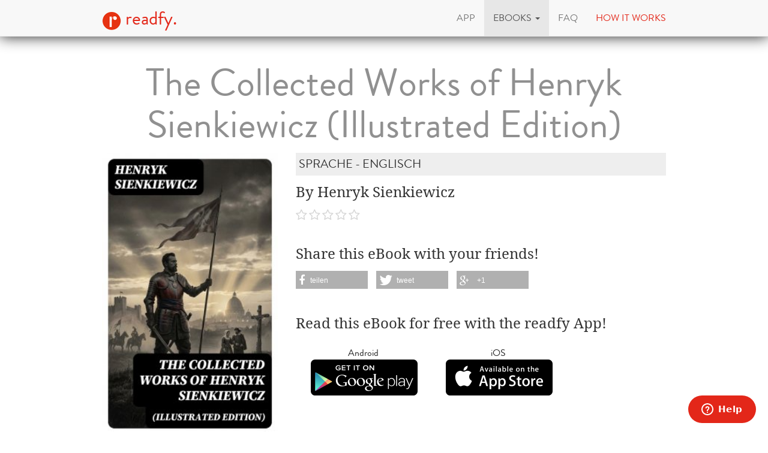

--- FILE ---
content_type: text/html; charset=utf-8
request_url: https://www.readfy.com/en/ebooks/640021-the-collected-works-of-henryk-sienkiewicz-illustrated-edition/
body_size: 7340
content:
<!DOCTYPE html>
<html lang="en">
  <head prefix="og: http://ogp.me/ns# fb: http://ogp.me/ns/fb# books: http://ogp.me/ns/books#">
    <title>Henryk Sienkiewicz - The Collected Works of Henryk Sienkiewicz (Illustrated Edition) - free on readfy!</title>
    <!-- So you want to read code? Have a look to our free IT books: https://www.readfy.com/ebooks/genre/19/?order_by=most-read -->
    <meta charset="utf-8">
    <!--[if IE]><link rel="shortcut icon" href="/static/img/logo32.ico"><![endif]-->
    <link rel="apple-touch-icon-precomposed" href="/static/img/logo152.png">
    <link rel="icon" href="/static/img/logo96.png">
    <meta name="author" content="readfy GmbH">
    <meta name="description" content="Henryk Sienkiewicz - The Collected Works of Henryk Sienkiewicz (Illustrated Edition): The Collected Works of Henryk Sienkiewicz (Illustrated Edition) presents an unparalleled compendium of this Nobel laureate&#39;s literary oeuvre, showcasing his masterful storytelling and poignant characterizations. ...">
    <meta name="viewport" content="width=device-width, user-scalable=no, initial-scale=0.75">
    <meta name="apple-itunes-app" content="app-id=908973163">
    <meta property="fb:app_id" content="596309787075366">
    <meta name="google-site-verification" content="KbhS0JGR7jlwPyz2C8--L9zqrOZCHrQPbQhl-cYIsfM">
    <meta name="msvalidate.01" content="682EEF84379804F0FCECEE7109EFE7F6">
    <meta property="og:site_name" content="readfy">
    <meta property="og:type" content="books.book">
    <meta property="og:title" content="The Collected Works of Henryk Sienkiewicz (Illustrated Edition)">
    <meta property="og:image" content="https://media.readfy.com/cover/8596547755395/354/the-collected-works-of-henryk-sienkiewicz-illustrated-edition.jpg">
    <meta property="og:description" content="The Collected Works of Henryk Sienkiewicz (Illustrated Edition) presents an unparalleled compendium of this Nobel laureate&#39;s literary oeuvre, showcasing his masterful storytelling and poignant characterizations. Engaging readers with rich historical settings and vibrant prose, Sienkiewicz expertly blends romance, adventure, and philosophical depth across a spectrum of narratives. This illustrated edition enhances the experience, providing visual context that echoes the grandeur of Poland&#39;s past and the moral dilemmas inherent in his characters&#39; journeys. Through works such as &quot;Quo Vadis&quot; and &quot;The Knights of the Cross,&quot; Sienkiewicz immerses readers in epic tales that explore themes of faith, love, and the struggle for ...">
    <meta property="og:url" content="https://www.readfy.com/en/ebooks/640021-the-collected-works-of-henryk-sienkiewicz-illustrated-edition/">
    <link rel="canonical" href="https://www.readfy.com/en/ebooks/640021-the-collected-works-of-henryk-sienkiewicz-illustrated-edition/">
    <meta property="books:isbn" content="8596547755395">
    <meta property="books:page_count" content="5778">
    <meta name="twitter:card" content="product">
    <meta name="twitter:site" content="@_readfy">
    <meta name="twitter:creator" content="@_readfy">
    <meta name="twitter:domain" content="readfy.com">
    <meta name="twitter:label1" content="Author">
    <meta name="twitter:data1" content="Henryk Sienkiewicz">
    <meta name="twitter:label2" content="Genre">
    <meta name="twitter:data2" content="Sprache - Englisch">
    <meta name="twitter:image" content="https://media.readfy.com/cover/8596547755395/354/the-collected-works-of-henryk-sienkiewicz-illustrated-edition.jpg">
    <meta name="twitter:app:country" content="DE">
    <meta name="twitter:app:name:iphone" content="readfy">
    <meta name="twitter:app:id:iphone" content="908973163">
    <meta name="twitter:app:name:ipad" content="readfy">
    <meta name="twitter:app:id:ipad" content="908973163">
    <meta name="twitter:app:name:googleplay" content="readfy">
    <meta name="twitter:app:id:googleplay" content="com.readfy.app">
    <link rel="stylesheet" href="/static/c/css/d8948fb857f3.css" type="text/css" />
    <script>/*<![CDATA[*/window.zEmbed||function(e,t){var n,o,d,i,s,a=[],r=document.createElement("iframe");window.zEmbed=function(){a.push(arguments)},window.zE=window.zE||window.zEmbed,r.src="javascript:false",r.title="",r.role="presentation",(r.frameElement||r).style.cssText="display: none",d=document.getElementsByTagName("script"),d=d[d.length-1],d.parentNode.insertBefore(r,d),i=r.contentWindow,s=i.document;try{o=s}catch(c){n=document.domain,r.src='javascript:var d=document.open();d.domain="'+n+'";void(0);',o=s}o.open()._l=function(){var o=this.createElement("script");n&&(this.domain=n),o.id="js-iframe-async",o.src=e,this.t=+new Date,this.zendeskHost=t,this.zEQueue=a,this.body.appendChild(o)},o.write('<body onload="document._l();">'),o.close()}("//assets.zendesk.com/embeddable_framework/main.js","readfy1.zendesk.com");/*]]>*/</script>
      <link rel="alternate" hreflang="de" href="https://www.readfy.com/de/ebooks/640021-the-collected-works-of-henryk-sienkiewicz-illustrated-edition/" />
      <link rel="alternate" hreflang="en" href="https://www.readfy.com/en/ebooks/640021-the-collected-works-of-henryk-sienkiewicz-illustrated-edition/" />
  </head>
  <body>
    <div class="container">
      <nav class="navbar navbar-default navbar-fixed-top yamm" role="navigation">
        <div class="container">
          <div class="navbar-header">
            <button type="button" class="navbar-toggle" data-toggle="collapse" data-target=".navbar-collapse">
              <span class="sr-only">Toggle navigation</span>
              <span class="icon-bar"></span>
              <span class="icon-bar"></span>
              <span class="icon-bar"></span>
            </button>
            <a class="navbar-brand" href="/en/" title="Home"><img src="/static/img/logo32.png" id="logo" alt="Readfy Logo"> readfy.</a>
          </div>
          <div class="navbar-collapse collapse">
            <ul class="nav navbar-nav navbar-right">
              <li class="">
                <a href="/en/app/" title="App"><span>App</span></a>
              </li>
              <li class=" active dropdown yamm-fw">
                <a class="dropdown-toggle" data-toggle="dropdown" role="button" aria-expanded="false" href="#" title="eBooks"><span>eBooks</span> <span class="caret"></span></a>
                <ul class="dropdown-menu">
                  <li>
                    <div class="yamm-content">
                      <div class="row">
                        <div class="menu-category">
                          <p class="category-title">Overview</p>
                          <div class="menu-items">
                            <a class="item big" href="/en/ebooks/top-titles/" title="Our Top Titles"><i class="fa fa-fw fa-3x fa-trophy"></i> <span>Our Top Titles</span></a>
                            <a class="item big" href="/en/ebooks/series/" title="eBook Series"><i class="fa fa-fw fa-3x fa-list-ol"></i> <span>eBook Series</span></a>
                            <a class="item big" href="/en/topics/" title="topics"><i class="fa fa-fw fa-3x fa-bullhorn"></i> <span>topics</span></a>
                          </div>
                        </div>
                        <div class="menu-category">
                          <p class="category-title">Top Lists</p>
                          <div class="menu-items">
                            <a class="item" href="/en/ebooks/new/" title="Last added"><span>Last added</span></a>
                            <a class="item" href="/en/ebooks/most-read/" title="Most read"><span>Most read</span></a>
                            <a class="item" href="/en/ebooks/last-reviewed/" title="Last rated"><span>Last rated</span></a>
                            <a class="item" href="/en/ebooks/currently-read/" title="Currently read"><span>Currently read</span></a>
                            <a class="item" href="/en/ebooks/reading-lists/" title="Public Reading Lists"><span>Public Reading Lists</span></a>
                            <a class="item" href="/en/ebooks/reading-lists/9298-titel-der-woche/" title="Titel der Woche"><span>Titel der Woche</span></a>
                          </div>
                        </div>
                        <div class="menu-category">
                          <p class="category-title">Top Genres</p>
                          <div class="menu-items">
                            <a class="item" href="/en/ebooks/genre/16-belletristik-literatur/" title="Belletristik &amp; Literatur"><span>Belletristik &amp; Literatur</span></a>
                            <a class="item" href="/en/ebooks/genre/7-erotik/" title="Erotik"><span>Erotik</span></a>
                            <a class="item" href="/en/ebooks/genre/20-fantasy/" title="Fantasy"><span>Fantasy</span></a>
                            <a class="item" href="/en/ebooks/genre/17-krimis-thriller/" title="Krimis &amp; Thriller"><span>Krimis &amp; Thriller</span></a>
                            <a class="item" href="/en/ebooks/genre/10-liebesromane/" title="Liebesromane"><span>Liebesromane</span></a>
                            <a class="item" href="/en/ebooks/genre/15-science-fiction/" title="Science Fiction"><span>Science Fiction</span></a>
                          </div>
                        </div>
                        <div class="menu-category">
                          <p class="category-title">More Genres</p>
                          <div class="menu-items">
                            <a class="item" href="/en/ebooks/genre/8-historische-romane/" title="Historische Romane"><span>Historische Romane</span></a>
                            <a class="item" href="/en/ebooks/genre/23-horror-mystery/" title="Horror &amp; Mystery"><span>Horror &amp; Mystery</span></a>
                            <a class="item" href="/en/ebooks/genre/25-jugendbuch/" title="Jugendbuch"><span>Jugendbuch</span></a>
                            <a class="item" href="/en/ebooks/genre/1-sachbuch/" title="Sachbuch"><span>Sachbuch</span></a>
                            <a class="item big" href="/en/ebooks/genre/" title="All Genres"><i class="fa fa-fw fa-3x fa-indent"></i> <span>All Genres</span></a>
                          </div>
                        </div>
                      </div>
                    </div>
                  </li>
                </ul>
              </li>
              <li class="">
                <a href="/en/faq/" title="FAQ"><span>FAQ</span></a>
              </li>
              <li class="red">
                <a href="#how-it-works" id="how-it-works-button" data-toggle="modal" data-target="#how-it-works"><span>How it works</span></a>
              </li>
            </ul>
          </div>
        </div>
      </nav>
    </div>
    <main class="container book-detail content">
      <article class="book" itemscope itemtype="http://schema.org/Book">
        <link itemprop="bookFormat" href="http://schema.org/EBook">
        <h1 itemprop="name" class="booktitle">The Collected Works of Henryk Sienkiewicz (Illustrated Edition)</h1>
        <section class="overview">
          <div class="row">
            <div class="image-area">
              <img itemprop="image" class="image-responsive" src="https://media.readfy.com/cover/8596547755395/236/the-collected-works-of-henryk-sienkiewicz-illustrated-edition.jpg" alt="ebook: The Collected Works of Henryk Sienkiewicz (Illustrated Edition)">
            </div>
            <div class="info-area">
              <p class="genre" itemprop="genre">Sprache - Englisch</p>
              <p class="book-author" itemprop="author" content="Henryk Sienkiewicz">By Henryk Sienkiewicz</p>
              <p class="stars clearfix">
                <span class="rating stars-00"></span>
              </p>
              <div class="share hidden-sm hidden-xs">
                <p>Share this eBook with your friends!</p>
                <div class="shariff" data-services="[&quot;facebook&quot;,&quot;twitter&quot;,&quot;googleplus&quot;]" data-theme="grey"></div>
              </div>
              <div class="store-container">
                <p>Read this eBook for free with the readfy App!</p>
      <div class="store-links">
        <div class="store-link">
          <a class="darken" target="_blank" title="Get the readfy App in Google Play Store" href="https://play.google.com/store/apps/details?id=com.readfy.app" data-os="Android" data-position="book-detail">
            <p>Android</p>
            <img src="/static/img/play_store_60.png" alt="App Store Logo">
          </a>
        </div>
        <div class="store-link">
          <a class="darken" target="_blank" title="Get the readfy App in Apple App Store" href="https://itunes.apple.com/app/id908973163" data-os="iOS" data-position="book-detail">
            <p>iOS</p>
            <img src="/static/img/apple_store_60.png" alt="Play Store Logo">
          </a>
        </div>
      </div>
              </div>
            </div>
          </div>
        </section>
        <section class="details" id="details">
          <h3>About the eBook</h3>
          <div class="text-justify" itemprop="description"><p>The Collected Works of Henryk Sienkiewicz (Illustrated Edition) presents an unparalleled compendium of this Nobel laureate&#39;s literary oeuvre, showcasing his masterful storytelling and poignant characterizations. Engaging readers with rich historical settings and vibrant prose, Sienkiewicz expertly blends romance, adventure, and philosophical depth across a spectrum of narratives. This illustrated edition enhances the experience, providing visual context that echoes the grandeur of Poland&#39;s past and the moral dilemmas inherent in his characters&#39; journeys. Through works such as &quot;Quo Vadis&quot; and &quot;The Knights of the Cross,&quot; Sienkiewicz immerses readers in epic tales that explore themes of faith, love, and the struggle for identity amidst tumultuous backdrops. Henryk Sienkiewicz (1846-1916), a prominent figure in Polish literature, garnered the Nobel Prize for Literature in 1905, honored for his exceptional contributions to the field. His work is deeply rooted in his national identity, reflecting Poland&#39;s historical struggles and aspirations. Sienkiewicz&#39;s experiences during the partitions of Poland, coupled with his fervent patriotism, shaped his narrative focus and imbued his stories with a profound sense of cultural significance and historical urgency. For contemporary readers and scholars alike, The Collected Works of Henryk Sienkiewicz (Illustrated Edition) is a compelling exploration of the human spirit and the enduring quest for meaning. Highly recommended for those interested in literary history, this collection offers not only a captivating read but also a visual feast that enriches the understanding of Sienkiewicz&#39;s visionary approach to storytelling.</p></div>
          <br>
          <h3>About the Author</h3>
          <div class="text-justify" itemprop="description"><p>Henryk Sienkiewicz (1846-1916) was a Polish journalist and Nobel Prize-winning novelist, acclaimed for his unique literary style and his vivid depiction of the historical backdrop of Poland. Born into an impoverished noble family in the Russian-partitioned territory of Poland, Sienkiewicz&#39;s early experiences informed much of his subsequent writing. A master of historical novels, he is best known for his epic trilogy (&#39;With Fire and Sword&#39;, &#39;The Deluge&#39;, and &#39;Fire in the Steppe&#39;), which collectively paints a powerful portrait of the Polish-Lithuanian Commonwealth at the height of the Cossack wars. His most celebrated work, &#39;Quo Vadis&#39;, is a compelling narrative set in Nero&#39;s Rome that juxtaposed Christian values against a decadent empire, earning him the Nobel Prize in Literature in 1905 for his &#39;outstanding merits as an epic writer.&#39; Sienkiewicz&#39;s works transcend mere historical accounts; rather, they are imbued with a sense of national pride and are a testament to the human spirit. His vivid characters and dramatic storytelling techniques positioned him as an icon of Polish literature and solidified his international renown. The &#39;Collected Works of Henryk Sienkiewicz (Illustrated Edition)&#39; serves as a testament to the breadth of his literary contributions and celebrates his enduring legacy as a storyteller of grand historical narratives.</p></div>
        </section>
        <section class="related-books">
          <h3>Related eBooks</h3>
      <section class="featured-stripe" itemscope itemtype="http://schema.org/ItemList">
        <div class="highlight">
          <a>
            <h3 class="pull-left title" itemprop="name">eBooks by same Author</h3>
          </a>
        </div>
        <hr>
        <div class="stripe">
          <ul>
            <li class="book-small" itemscope itemtype="http://schema.org/Book" itemprop="itemListElement">
              <a href="https://www.readfy.com/en/ebooks/636224-historische-romane-von-henryk-sienkiewicz/" itemprop="url" title="Details about Historische Romane von Henryk Sienkiewicz">
                <img itemprop="image" src="https://media.readfy.com/cover/8596547689614/118/historische-romane-von-henryk-sienkiewicz.jpg" alt="ebook: Historische Romane von Henryk Sienkiewicz"><meta itemprop="name" content="Historische Romane von Henryk Sienkiewicz">
              </a>
            </li>
            <li class="book-small" itemscope itemtype="http://schema.org/Book" itemprop="itemListElement">
              <a href="https://www.readfy.com/en/ebooks/42303-die-kreuzritter-staat-des-deutschen-ordens/" itemprop="url" title="Details about Die Kreuzritter (Staat des Deutschen Ordens)">
                <img itemprop="image" src="https://media.readfy.com/cover/9788026822400/118/die-kreuzritter-staat-des-deutschen-ordens.jpg" alt="ebook: Die Kreuzritter (Staat des Deutschen Ordens)"><meta itemprop="name" content="Die Kreuzritter (Staat des Deutschen Ordens)">
              </a>
            </li>
            <li class="book-small" itemscope itemtype="http://schema.org/Book" itemprop="itemListElement">
              <a href="https://www.readfy.com/en/ebooks/535307-pan-michael/" itemprop="url" title="Details about Pan Michael">
                <img itemprop="image" src="https://media.readfy.com/cover/8596547165156/118/pan-michael.jpg" alt="ebook: Pan Michael"><meta itemprop="name" content="Pan Michael">
              </a>
            </li>
            <li class="book-small" itemscope itemtype="http://schema.org/Book" itemprop="itemListElement">
              <a href="https://www.readfy.com/en/ebooks/653892-die-groten-liebesgeschichten-des-mittelalters/" itemprop="url" title="Details about Die größten Liebesgeschichten des Mittelalters">
                <img itemprop="image" src="https://media.readfy.com/cover/4066339586604/118/die-groten-liebesgeschichten-des-mittelalters.jpg" alt="ebook: Die größten Liebesgeschichten des Mittelalters"><meta itemprop="name" content="Die größten Liebesgeschichten des Mittelalters">
              </a>
            </li>
            <li class="book-small" itemscope itemtype="http://schema.org/Book" itemprop="itemListElement">
              <a href="https://www.readfy.com/en/ebooks/43070-gesammelte-werke-romane-erzahlungen/" itemprop="url" title="Details about Gesammelte Werke: Romane + Erzählungen">
                <img itemprop="image" src="https://media.readfy.com/cover/9788026828181/118/gesammelte-werke-romane-erzahlungen.jpg" alt="ebook: Gesammelte Werke: Romane + Erzählungen"><meta itemprop="name" content="Gesammelte Werke: Romane + Erzählungen">
              </a>
            </li>
            <li class="book-small" itemscope itemtype="http://schema.org/Book" itemprop="itemListElement">
              <a href="https://www.readfy.com/en/ebooks/541194-quo-vadis/" itemprop="url" title="Details about Quo Vadis">
                <img itemprop="image" src="https://media.readfy.com/cover/9782322450695/118/quo-vadis.jpg" alt="ebook: Quo Vadis"><meta itemprop="name" content="Quo Vadis">
              </a>
            </li>
            <li class="book-small" itemscope itemtype="http://schema.org/Book" itemprop="itemListElement">
              <a href="https://www.readfy.com/en/ebooks/741474-relatos/" itemprop="url" title="Details about Relatos">
                <img itemprop="image" src="https://media.readfy.com/cover/9788437630304/118/relatos.jpg" alt="ebook: Relatos"><meta itemprop="name" content="Relatos">
              </a>
            </li>
            <li class="book-small" itemscope itemtype="http://schema.org/Book" itemprop="itemListElement">
              <a href="https://www.readfy.com/en/ebooks/645844-historische-romane-von-henryk-sienkiewicz/" itemprop="url" title="Details about Historische Romane von Henryk Sienkiewicz">
                <img itemprop="image" src="https://media.readfy.com/cover/8596547770008/118/historische-romane-von-henryk-sienkiewicz.jpg" alt="ebook: Historische Romane von Henryk Sienkiewicz"><meta itemprop="name" content="Historische Romane von Henryk Sienkiewicz">
              </a>
            </li>
            <li class="book-small" itemscope itemtype="http://schema.org/Book" itemprop="itemListElement">
              <a href="https://www.readfy.com/en/ebooks/229854-latarnik/" itemprop="url" title="Details about Latarnik">
                <img itemprop="image" src="https://media.readfy.com/cover/9788379031139/118/latarnik.jpg" alt="ebook: Latarnik"><meta itemprop="name" content="Latarnik">
              </a>
            </li>
            <li class="book-small" itemscope itemtype="http://schema.org/Book" itemprop="itemListElement">
              <a href="https://www.readfy.com/en/ebooks/43071-historische-romane-die-kreuzritter-quo-vadis-mit-feuer-und-schwert-sintflut-pan-wolodyjows/" itemprop="url" title="Details about Historische Romane: Die Kreuzritter + Quo Vadis? + Mit Feuer und Schwert + Sintflut + Pan Wolodyjows">
                <img itemprop="image" src="https://media.readfy.com/cover/9788026828167/118/historische-romane-die-kreuzritter-quo-vadis-mit-feuer-und-schwert-sintflut-pan-wolodyjows.jpg" alt="ebook: Historische Romane: Die Kreuzritter + Quo Vadis? + Mit Feuer und Schwert + Sintflut + Pan Wolodyjows"><meta itemprop="name" content="Historische Romane: Die Kreuzritter + Quo Vadis? + Mit Feuer und Schwert + Sintflut + Pan Wolodyjows">
              </a>
            </li>
            <li class="book-small" itemscope itemtype="http://schema.org/Book" itemprop="itemListElement">
              <a href="https://www.readfy.com/en/ebooks/569445-with-fire-and-sword/" itemprop="url" title="Details about With Fire and Sword">
                <img itemprop="image" src="https://media.readfy.com/cover/8596547403388/118/with-fire-and-sword.jpg" alt="ebook: With Fire and Sword"><meta itemprop="name" content="With Fire and Sword">
              </a>
            </li>
            <li class="book-small" itemscope itemtype="http://schema.org/Book" itemprop="itemListElement">
              <a href="https://www.readfy.com/en/ebooks/63279-die-kreuzritter/" itemprop="url" title="Details about Die Kreuzritter">
                <img itemprop="image" src="https://media.readfy.com/cover/9783955012113/118/die-kreuzritter.jpg" alt="ebook: Die Kreuzritter"><meta itemprop="name" content="Die Kreuzritter">
              </a>
            </li>
            <li class="book-small" itemscope itemtype="http://schema.org/Book" itemprop="itemListElement">
              <a href="https://www.readfy.com/en/ebooks/646242-gesammelte-werke-historische-romane-erzahlungen-17-titel-in-einem-buch/" itemprop="url" title="Details about Gesammelte Werke: Historische Romane + Erzählungen (17 Titel in einem Buch)">
                <img itemprop="image" src="https://media.readfy.com/cover/8596547797708/118/gesammelte-werke-historische-romane-erzahlungen-17-titel-in-einem-buch.jpg" alt="ebook: Gesammelte Werke: Historische Romane + Erzählungen (17 Titel in einem Buch)"><meta itemprop="name" content="Gesammelte Werke: Historische Romane + Erzählungen (17 Titel in einem Buch)">
              </a>
            </li>
            <li class="book-small" itemscope itemtype="http://schema.org/Book" itemprop="itemListElement">
              <a href="https://www.readfy.com/en/ebooks/644725-helden-im-kriegsschatten-historische-militarromane/" itemprop="url" title="Details about Helden im Kriegsschatten: Historische Militärromane">
                <img itemprop="image" src="https://media.readfy.com/cover/4066339512771/118/helden-im-kriegsschatten-historische-militarromane.jpg" alt="ebook: Helden im Kriegsschatten: Historische Militärromane"><meta itemprop="name" content="Helden im Kriegsschatten: Historische Militärromane">
              </a>
            </li>
            <li class="book-small" itemscope itemtype="http://schema.org/Book" itemprop="itemListElement">
              <a href="https://www.readfy.com/en/ebooks/653893-herzflustern-aus-den-dunklen-zeiten-liebesgeschichten-des-mittelalters/" itemprop="url" title="Details about Herzflüstern aus den dunklen Zeiten: Liebesgeschichten des Mittelalters">
                <img itemprop="image" src="https://media.readfy.com/cover/4066339586611/118/herzflustern-aus-den-dunklen-zeiten-liebesgeschichten-des-mittelalters.jpg" alt="ebook: Herzflüstern aus den dunklen Zeiten: Liebesgeschichten des Mittelalters"><meta itemprop="name" content="Herzflüstern aus den dunklen Zeiten: Liebesgeschichten des Mittelalters">
              </a>
            </li>
            <li class="book-small" itemscope itemtype="http://schema.org/Book" itemprop="itemListElement">
              <a href="https://www.readfy.com/en/ebooks/303303-the-collected-works-of-henryk-sienkiewicz-illustrated-edition/" itemprop="url" title="Details about The Collected Works of Henryk Sienkiewicz (Illustrated Edition)">
                <img itemprop="image" src="https://media.readfy.com/cover/9788026899297/118/the-collected-works-of-henryk-sienkiewicz-illustrated-edition.jpg" alt="ebook: The Collected Works of Henryk Sienkiewicz (Illustrated Edition)"><meta itemprop="name" content="The Collected Works of Henryk Sienkiewicz (Illustrated Edition)">
              </a>
            </li>
            <li class="book-small" itemscope itemtype="http://schema.org/Book" itemprop="itemListElement">
              <a href="https://www.readfy.com/en/ebooks/641656-die-kreuzritter-historischer-roman/" itemprop="url" title="Details about Die Kreuzritter: Historischer Roman">
                <img itemprop="image" src="https://media.readfy.com/cover/8596547758808/118/die-kreuzritter-historischer-roman.jpg" alt="ebook: Die Kreuzritter: Historischer Roman"><meta itemprop="name" content="Die Kreuzritter: Historischer Roman">
              </a>
            </li>
            <li class="book-small" itemscope itemtype="http://schema.org/Book" itemprop="itemListElement">
              <a href="https://www.readfy.com/en/ebooks/229416-listy-z-afryki/" itemprop="url" title="Details about Listy z Afryki">
                <img itemprop="image" src="https://media.readfy.com/cover/9788379037766/118/listy-z-afryki.jpg" alt="ebook: Listy z Afryki"><meta itemprop="name" content="Listy z Afryki">
              </a>
            </li>
            <li class="book-small" itemscope itemtype="http://schema.org/Book" itemprop="itemListElement">
              <a href="https://www.readfy.com/en/ebooks/245459-die-wichtigsten-historischen-romane-von-henryk-sienkiewicz/" itemprop="url" title="Details about Die wichtigsten historischen Romane von Henryk Sienkiewicz">
                <img itemprop="image" src="https://media.readfy.com/cover/9788027211517/118/die-wichtigsten-historischen-romane-von-henryk-sienkiewicz.jpg" alt="ebook: Die wichtigsten historischen Romane von Henryk Sienkiewicz"><meta itemprop="name" content="Die wichtigsten historischen Romane von Henryk Sienkiewicz">
              </a>
            </li>
            <li class="book-small" itemscope itemtype="http://schema.org/Book" itemprop="itemListElement">
              <a href="https://www.readfy.com/en/ebooks/229537-szkice-weglem/" itemprop="url" title="Details about Szkice węglem">
                <img itemprop="image" src="https://media.readfy.com/cover/9788379038565/118/szkice-weglem.jpg" alt="ebook: Szkice węglem"><meta itemprop="name" content="Szkice węglem">
              </a>
            </li>
            <li class="book-small" itemscope itemtype="http://schema.org/Book" itemprop="itemListElement">
              <a href="https://www.readfy.com/en/ebooks/42304-quo-vadis-geschichte-aus-der-zeit-neros/" itemprop="url" title="Details about Quo Vadis? - Geschichte aus der Zeit Neros">
                <img itemprop="image" src="https://media.readfy.com/cover/9788026822394/118/quo-vadis-geschichte-aus-der-zeit-neros.jpg" alt="ebook: Quo Vadis? - Geschichte aus der Zeit Neros"><meta itemprop="name" content="Quo Vadis? - Geschichte aus der Zeit Neros">
              </a>
            </li>
            <li class="book-small" itemscope itemtype="http://schema.org/Book" itemprop="itemListElement">
              <a href="https://www.readfy.com/en/ebooks/641682-die-wichtigsten-historischen-romane-von-henryk-sienkiewicz/" itemprop="url" title="Details about Die wichtigsten historischen Romane von Henryk Sienkiewicz">
                <img itemprop="image" src="https://media.readfy.com/cover/8596547758549/118/die-wichtigsten-historischen-romane-von-henryk-sienkiewicz.jpg" alt="ebook: Die wichtigsten historischen Romane von Henryk Sienkiewicz"><meta itemprop="name" content="Die wichtigsten historischen Romane von Henryk Sienkiewicz">
              </a>
            </li>
            <li class="book-small" itemscope itemtype="http://schema.org/Book" itemprop="itemListElement">
              <a href="https://www.readfy.com/en/ebooks/63309-komodie-der-irrungen/" itemprop="url" title="Details about Komödie der Irrungen">
                <img itemprop="image" src="https://media.readfy.com/cover/9783955011703/118/komodie-der-irrungen.jpg" alt="ebook: Komödie der Irrungen"><meta itemprop="name" content="Komödie der Irrungen">
              </a>
            </li>
            <li class="book-small" itemscope itemtype="http://schema.org/Book" itemprop="itemListElement">
              <a href="https://www.readfy.com/en/ebooks/645996-gesammelte-historische-romane/" itemprop="url" title="Details about Gesammelte historische Romane">
                <img itemprop="image" src="https://media.readfy.com/cover/8596547771234/118/gesammelte-historische-romane.jpg" alt="ebook: Gesammelte historische Romane"><meta itemprop="name" content="Gesammelte historische Romane">
              </a>
            </li>
            <li class="book-small" itemscope itemtype="http://schema.org/Book" itemprop="itemListElement">
              <a href="https://www.readfy.com/en/ebooks/646689-historische-romane-die-kreuzritter-quo-vadis-mit-feuer-und-schwert-sintflut-pan-wolodyjows/" itemprop="url" title="Details about Historische Romane: Die Kreuzritter + Quo Vadis? + Mit Feuer und Schwert + Sintflut + Pan Wolodyjows">
                <img itemprop="image" src="https://media.readfy.com/cover/8596547799627/118/historische-romane-die-kreuzritter-quo-vadis-mit-feuer-und-schwert-sintflut-pan-wolodyjows.jpg" alt="ebook: Historische Romane: Die Kreuzritter + Quo Vadis? + Mit Feuer und Schwert + Sintflut + Pan Wolodyjows"><meta itemprop="name" content="Historische Romane: Die Kreuzritter + Quo Vadis? + Mit Feuer und Schwert + Sintflut + Pan Wolodyjows">
              </a>
            </li>
          </ul>
        </div>
      </section>
        </section>
        <section class="properties">
          <h3>Product Details</h3>
          <p><span class="property">Publisher:</span> <span itemprop="publisher">DigiCat</span></p>
          <p><span class="property">Genre:</span> <span itemprop="genre">Sprache - Englisch</span></p>
          <p><span class="property">Language:</span> <span itemprop="inLanguage">English</span></p>
          <p><span class="property">Size:</span> <span itemprop="numberOfPages">5778</span> Pages</p>
          <p><span class="property">Filesize:</span> 7.3 MB</p>
          <p><span class="property">ISBN:</span> <span itemprop="isbn">8596547755395</span></p>
          <p><span class="property">Published:</span> <span itemprop="datePublished" content="2023-12-16">Dec. 16, 2023</span></p>
        </section>
      </article>
    </main>
    <footer class="footer">
      <div class="text-center">
        <p class="follow">Get the App</p>
      <div class="store-links">
        <div class="store-link">
          <a class="darken" target="_blank" title="Get the readfy App in Google Play Store" href="https://play.google.com/store/apps/details?id=com.readfy.app" data-os="Android" data-position="footer">
            <p>Android</p>
            <img src="/static/img/play_store_60.png" alt="App Store Logo">
          </a>
        </div>
        <div class="store-link">
          <a class="darken" target="_blank" title="Get the readfy App in Apple App Store" href="https://itunes.apple.com/app/id908973163" data-os="iOS" data-position="footer">
            <p>iOS</p>
            <img src="/static/img/apple_store_60.png" alt="Play Store Logo">
          </a>
        </div>
      </div>
      </div>
      <div class="text-center">
        <p class="follow">Follow us</p>
        <p>
          <a rel="nofollow" target="_blank" title="Folow Readfy on Facebook" href="https://www.facebook.com/Readfy" class="social-icon fa fa-2x fa-facebook"><span class="sr-only">Facebook</span></a>
          <a rel="nofollow" target="_blank" title="Folow Readfy on Twitter" href="https://twitter.com/_readfy" class="social-icon fa fa-2x fa-twitter"><span class="sr-only">Twitter</span></a>
          <a rel="nofollow" target="_blank" title="Follow Readfy on YouTube" href="https://www.youtube.com/channel/UClCId894hKXfyZmtplW0tGw" class="social-icon fa fa-2x fa-youtube"><span class="sr-only">YouTube</span></a>
          <a rel="nofollow" target="_blank" title="Follow Readfy on Instagram" href="https://www.instagram.com/readfy/" class="social-icon fa fa-2x fa-instagram"><span class="sr-only">Instagram</span></a>
        </p>
      </div>
      <nav class="footer-navigation">
        <div class="container">
          <ul class="nav navbar-nav">
	<li><a href="/en/imprint/">Imprint</a></li>
	<li><a href="/en/data-privacy/">Data protection</a></li>
	<li><a href="/en/agb/">T &amp; C</a></li>
	<li><a href="/en/press/">Press</a></li>
	<li><a href="/en/awards/">Awards</a></li>
	<li><a href="/en/contact/">Contact </a></li>
	<li><a href="/en/publishers/">Publisher</a></li>
</ul>
<ul class="nav navbar-nav navbar-right">
  <li class="dropup">
    <a href="#" class="dropdown-toggle" data-toggle="dropdown" role="button" aria-expanded="false"><span>english</span> <span class="caret"></span></a>
    <ul class="dropdown-menu" role="menu">
      <li class="lang">
        <a href="/de/ebooks/640021-the-collected-works-of-henryk-sienkiewicz-illustrated-edition/" title="Change to language: deutsch"><span>deutsch</span></a>
      </li>
      <li class="lang active">
        <a href="/en/ebooks/640021-the-collected-works-of-henryk-sienkiewicz-illustrated-edition/" title="Change to language: english"><span>english</span></a>
      </li>
    </ul>
  </li>
</ul>
        </div>
      </nav>
      <span class="copyright">
          &copy; 2016 readfy GmbH<br>developed with <span style="color:#e32719">♥</span> by <a target="_blank" href="https://www.johnnybytes.com">Johnny Bytes</a>
      </span>
    </footer>
    <div class="modal fade" id="how-it-works" tabindex="-1" role="dialog" aria-labelledby="how-it-works-button" aria-hidden="true">
      <div class="modal-dialog">
        <div class="modal-content">
          <div class="modal-header">
            <button type="button" class="close" data-dismiss="modal" aria-label="Close"><span aria-hidden="true">&times;</span></button>
            <h3 class="modal-title" id="new-hereLabel"><h1>You do not know readfy?</h1>
</h3>
          </div>
          <div class="modal-body">
            <div class="clearfix">
              <div class="nh-circle-area">
                <div class="nh-circle">
                  <div class="nh-circle-header">&nbsp;1.</div>
                </div>
                <div class="nh-circle-text"><p>Click on the button below and install our app.</p>
</div>
              </div>
              <div class="nh-circle-area">
                <div class="nh-circle">
                  <div class="nh-circle-header">&nbsp;2.</div>
                </div>
                <div class="nh-circle-text"><p>Create a user account in our app.</p>
</div>
              </div>
              <div class="nh-circle-area">
                <div class="nh-circle">
                  <div class="nh-circle-header">&nbsp;3.</div>
                </div>
                <div class="nh-circle-text"><p>Read more than 70.000 e-books for free.</p>
</div>
              </div>
            </div>
            <div class="clear-fix">
      <div class="store-links">
        <div class="store-link">
          <a class="darken" target="_blank" title="Get the readfy App in Google Play Store" href="https://play.google.com/store/apps/details?id=com.readfy.app" data-os="Android" data-position="new-here">
            <p>Android</p>
            <img src="/static/img/play_store_60.png" alt="App Store Logo">
          </a>
        </div>
        <div class="store-link">
          <a class="darken" target="_blank" title="Get the readfy App in Apple App Store" href="https://itunes.apple.com/app/id908973163" data-os="iOS" data-position="new-here">
            <p>iOS</p>
            <img src="/static/img/apple_store_60.png" alt="Play Store Logo">
          </a>
        </div>
      </div>
            </div>
          </div>
          <div class="modal-footer">
            <button type="button" class="btn btn-default" data-dismiss="modal">close</button>
          </div>
        </div>
      </div>
    </div>
    <script type="text/javascript" src="/static/c/js/9ddc1aeb7e95.js"></script>
  </body>
</html>
